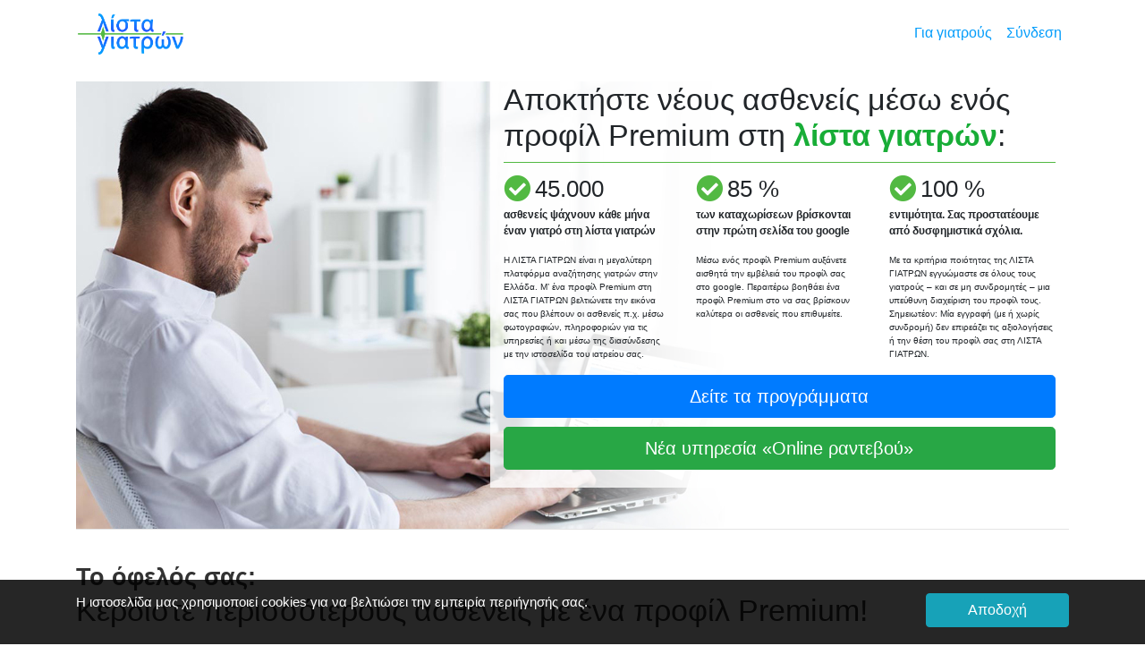

--- FILE ---
content_type: text/html; charset=UTF-8
request_url: https://listagiatron.gr/doctor-membership-information?selDoctorId=2448
body_size: 9017
content:
<!DOCTYPE html>
<!--[if lt IE 7]>
<html class="no-js lt-ie9 lt-ie8 lt-ie7" lang="el"> <![endif]-->
<!--[if IE 7]>
<html class="no-js lt-ie9 lt-ie8" lang="el"> <![endif]-->
<!--[if IE 8]>
<html class="no-js lt-ie9" lang="el"> <![endif]-->
<!--[if gt IE 8]><!-->
<html class="no-js" lang="el" dir="ltr"> <!--<![endif]-->
<head>
    <!-- Global site tag (gtag.js) - Google Analytics -->
    <script async src="https://www.googletagmanager.com/gtag/js?id=UA-124897984-1"></script>
    <script>
        window.dataLayer = window.dataLayer || [];
        function gtag(){dataLayer.push(arguments);}
        gtag('js', new Date());

        gtag('config', 'UA-124897984-1');
    </script>

    
        
        
            
                
                
            
        
    
<title>Ασθενείς σας βρίσκουν στη ΛΙΣΤΑ ΓΙΑΤΡΩΝ</title>
<meta charset="utf-8" />
<meta http-equiv="X-UA-Compatible" content="IE=edge" />
<meta name="viewport" content="width=device-width, initial-scale=1.0, maximum-scale=1.0, user-scalable=0" />
<meta name="description" property="og:description" content="Βρες τον κατάλληλο γιατρό! Εδώ θα βρεις όλους τους γιατρούς ανά ειδικότητα και περιοχή με πληροφορίες όπως διεύθυνση με χάρτη, τηλέφωνο, ωράριο και ασφαλιστικά ταμεία." />
<meta name="keywords" content="οδοντίατροι, δερματολόγοι, γυναικολόγοι, ψυχολόγοι, ορθοπεδικοί, Αθήνα, Θεσσαλονίκη, Πάτρα, Πειραιάς, Μαρούσι, καλός δερματολόγος, καλός οδοντίατρος" />
<meta name="author" content="ΛΙΣΤΑ ΓΙΑΤΡΟΝ" />
<meta property="og:site_name" content="listagiatron.gr">

<meta name="version" content="1.0.0" />
    <meta name="robots" content="index,follow" />
<meta name="csrf-token" content="o3nGAT5smia59qYs2LQzyVncQGe8gEpjx5FC9zSs" />
<link rel="apple-touch-icon" sizes="57x57" href="https://listagiatron.gr/apple-icon-57x57.png">
<link rel="apple-touch-icon" sizes="60x60" href="https://listagiatron.gr/apple-icon-60x60.png">
<link rel="apple-touch-icon" sizes="72x72" href="https://listagiatron.gr/apple-icon-72x72.png">
<link rel="apple-touch-icon" sizes="76x76" href="https://listagiatron.gr/apple-icon-76x76.png">
<link rel="apple-touch-icon" sizes="114x114" href="https://listagiatron.gr/apple-icon-114x114.png">
<link rel="apple-touch-icon" sizes="120x120" href="https://listagiatron.gr/apple-icon-120x120.png">
<link rel="apple-touch-icon" sizes="144x144" href="https://listagiatron.gr/apple-icon-144x144.png">
<link rel="apple-touch-icon" sizes="152x152" href="https://listagiatron.gr/apple-icon-152x152.png">
<link rel="apple-touch-icon" sizes="180x180" href="https://listagiatron.gr/apple-icon-180x180.png">
<link rel="icon" type="image/png" sizes="192x192"  href="https://listagiatron.gr/android-icon-192x192.png">
<link rel="icon" type="image/png" sizes="32x32" href="https://listagiatron.gr/favicon-32x32.png">
<link rel="icon" type="image/png" sizes="96x96" href="https://listagiatron.gr/favicon-96x96.png">
<link rel="icon" type="image/png" sizes="16x16" href="https://listagiatron.gr/favicon-16x16.png">
<link rel="shortcut icon" href="#" />
<link rel="manifest" href="https://listagiatron.gr/manifest.json">
<meta name="msapplication-TileColor" content="#ffffff">
<meta name="msapplication-TileImage" content="https://listagiatron.gr/ms-icon-144x144.png">
<meta name="theme-color" content="#ffffff">
<meta name="apple-mobile-web-app-title" content="listagiatron.gr">
<meta name="application-name" content="listagiatron.gr">

<link rel="stylesheet" href="/css/all.css?id=37f0b4a18d6d8f0526d5">
<script src="/js/all-head.js?id=34a3eab98775832c0639"></script>


<script id="result-template" type="text/x-handlebars-template">
    <div class="ProfileCard u-cf">
        <div class="ProfileCard-details text-left">
            <div class="ProfileCard-realName">{{name}} <span style="font-size:14px;">{{city}}</span></div>
        </div>
    </div>
</script>
<script id="result-city-template" type="text/x-handlebars-template">
    <div class="ProfileCard u-cf">
        <div class="ProfileCard-details text-left">
            <div class="ProfileCard-realName">{{city}}</div>
        </div>
    </div>
</script>
<script>
    $(document).ready(function() {
        $("body").tooltip({ selector: '[data-toggle=tooltip]' });
    });
</script>
<script>
    (function(h,o,t,j,a,r){
        h.hj=h.hj||function(){(h.hj.q=h.hj.q||[]).push(arguments)};
        h._hjSettings={hjid:1090355,hjsv:6};
        a=o.getElementsByTagName('head')[0];
        r=o.createElement('script');r.async=1;
        r.src=t+h._hjSettings.hjid+j+h._hjSettings.hjsv;
        a.appendChild(r);
    })(window,document,'https://static.hotjar.com/c/hotjar-','.js?sv=');
</script>
</head>
<body style="background-color:#fff;">

<div id="app" style="background-color:#fff;">
    
    <!--[if lt IE 8]>
<p class="browserupgrade">You are using an outdated browser. Please <a href="https://browsehappy.com/">upgrade
    your browser</a> to improve your experience.</p>
<![endif]-->    <nav class="navbar navbar-expand-lg navbar-light" style=" background-color:#fff;z-index: 110;">
    <div class="container">
        <a class="navbar-brand" href="https://listagiatron.gr">
            <img src="https://listagiatron.gr/img/lista-giatron-logo.png" style="height:50px;"/>
        </a>
        <button id="nav-toggler" class="navbar-toggler" type="button" data-toggle="collapse" data-target="#navbarsExample07"
                aria-controls="navbarsExample07" aria-expanded="false" aria-label="Toggle navigation">
            <span class="navbar-toggler-icon"></span>
        </button>
        <div class="collapse navbar-collapse" id="navbarsExample07">
            <ul class="navbar-nav ml-auto">
                
                    
                
                <li class="nav-item">
                    <a class="nav-link" href="https://listagiatron.gr/doctor-membership-information">Για γιατρούς</a>
                </li>
                <li class="nav-item">
                    <a class="nav-link" href="https://listagiatron.gr/login">Σύνδεση</a>
                </li>
                
                
                
                
                
                
                
                
                
            </ul>
            
            
            
        </div>
    </div>
</nav>            <main class="container" style="background-color:#fff;padding:15px;min-height:873px;">
        <div class="row">
            <div class="col-12">
                <div style="position:relative;min-height:500px;margin-bottom:10px;background-image:url(https://listagiatron.gr/img/gia-giatrous.jpg); background-repeat:no-repeat; background-position:left top;background-size: 1110px  500px;">
                    <div class="container">
                        <div class="row">
                            <div class="col-12 col-sm-12">
                                <div class="row justify-content-end">
                                    <div class="col-12 col-lg-7" style="background-color: rgba(255, 255, 255, 0.8);">
                                        <h1 style="margin-bottom:10px;padding-bottom:10px;border-bottom:1px solid #52b942;">Αποκτήστε νέους ασθενείς μέσω ενός προφίλ Premium στη <strong><span style="color:#18ad37;">λίστα γιατρών</span></strong>:</h1>
                                        <div class="row">
                                            <div class="col-12 col-sm-4">
                                                <i class="fas fa-check-circle fa-lg feature-included" style="color:#52b942;font-size:30px;margin-right:5px;"></i><span style="font-size:26px;font-weight:500;">45.000</span><br />
                                                <p style="font-size:12px;font-weight:600;">ασθενείς ψάχνουν κάθε μήνα έναν γιατρό στη λίστα γιατρών</p>
                                                <p style="font-size:10px;">Η ΛΙΣΤΑ ΓΙΑΤΡΩΝ είναι η μεγαλύτερη πλατφόρμα αναζήτησης γιατρών στην Ελλάδα. Μ’ ένα προφίλ Premium στη ΛΙΣΤΑ ΓΙΑΤΡΩΝ βελτιώνετε την εικόνα σας που βλέπουν οι ασθενείς π.χ. μέσω φωτογραφιών, πληροφοριών για τις υπηρεσίες ή και μέσω της διασύνδεσης με την ιστοσελίδα του ιατρείου σας.</p>
                                            </div>
                                            <div class="col-12 col-sm-4">
                                                <i class="fas fa-check-circle fa-lg feature-included" style="color:#52b942;font-size:30px;margin-right:5px;"></i><span style="font-size:26px;font-weight:500;">85 %</span><br />
                                                <p style="font-size:12px;font-weight:600;">των καταχωρίσεων βρίσκονται στην πρώτη σελίδα του google</p>
                                                <p style="font-size:10px;">Μέσω ενός προφίλ Premium αυξάνετε αισθητά την εμβέλειά του προφίλ σας στο google. Περαιτέρω βοηθάει ένα προφίλ Premium στο να σας βρίσκουν καλύτερα οι ασθενείς που επιθυμείτε.</p>
                                            </div>
                                            <div class="col-12 col-sm-4">
                                                <i class="fas fa-check-circle fa-lg feature-included" style="color:#52b942;font-size:30px;margin-right:5px;"></i><span style="font-size:26px;font-weight:500;">100 %</span><br />
                                                <p style="font-size:12px;font-weight:600;">εντιμότητα. Σας προστατέουμε από δυσφημιστικά σχόλια.</p>
                                                <p style="font-size:10px;">Με τα κριτήρια ποιότητας της ΛΙΣΤΑ ΓΙΑΤΡΩΝ εγγυώμαστε σε όλους τους γιατρούς – και σε μη συνδρομητές – μια υπεύθυνη διαχείριση του προφίλ τους. Σημειωτέον: Μία εγγραφή (με ή χωρίς συνδρομή) δεν επιρεάζει τις αξιολογήσεις ή την θέση του προφίλ σας στη ΛΙΣΤΑ ΓΙΑΤΡΩΝ.</p>
                                            </div>
                                        </div>

                                        <div class="row">
                                            <div class="col-lg-2">

                                            </div>
                                            <div class="col-12" style="margin-bottom:20px;">
                                                <a class="button" href="https://listagiatron.gr/doctor-membership-selection">
                                                <button type="button" class="btn btn-primary btn-block btn-lg">
                                                    Δείτε τα προγράμματα                                                </button>
                                                </a>
                                                <a class="button" href="https://listagiatron.gr/doctor-membership-online-booking-information">
                                                    <button type="button" style="margin-top:10px;" class="btn btn-success btn-block btn-lg">
                                                        Νέα υπηρεσία «Online ραντεβού»                                                    </button>
                                                </a>
                                            </div>
                                        </div>
                                    </div>
                                </div>
                            </div>
                        </div>
                    </div>
                </div>
                
            </div>
        </div>
        <hr style="margin-top:-10px;margin-bottom:30px;"/>
        <div class="row" style="margin-bottom:30px;">
            <div class="col-12">
                <h1 style="color:#333;">
                    <small><span style="font-weight:600;">Το όφελός σας:</span></small>
                    <br/>
                    Κερδίστε περισσότερους ασθενείς με ένα προφίλ Premium!                </h1>
            </div>
        </div>

        <div class="row" style="margin-top:30px;margin-bottom:30px;">

            <div class="col-12 col-md-6" style="margin-bottom:15px;">
                <h2>45.000 ασθενείς ψάχνουν κάθε μήνα έναν γιατρό στη <strong><span style="color:#18ad37;">λίστα γιατρών</span></strong></h2>
                <p>Η <strong><span style="color:#18ad37;">λίστα γιατρών</span></strong> είναι η μεγαλύτερη πλατφόρμα αναζήτησης γιατρών στην Ελλάδα (με πάνω από 15.000 γιατρούς). Κάθε μήνα επισκέπτονται την ιστοσελίδα πάνω από 45.000 ασθενείς με αυξητική πορεία. Αυτό δεν εκπλήσει λόγω της όλο και μεγαλύτερης ζήτησης για θέματα υγείας στο διαδίκτυο.</p>
                <p>Με ένα πρόγραμμα Premium συγκεντρώνετε την προσοχή αυτών των ασθενών και τους κερδίζετε έτσι για το ιατρείο σας. Οι χρήστες της <strong><span style="color:#18ad37;">λίστα γιατρών</span></strong> ψάχνουν για την καλύτερη δυνατή θεραπεία, η οποία συνήθως δεν καλύπτεται από τον ΕΟΠΥΥ.</p>
                <p class="text-right">(Οκτώβριος 2020, Google Analytics)</p>
            </div>
            <div class="col-12 col-md-6">
                <img class="rounded" src="https://listagiatron.gr/img/google-analytics-oct-2020.jpg" style="border:1px solid #ccc;width:100%;"/>
            </div>
        </div>

        <hr style="margin-top:30px;margin-bottom:50px;"/>

        <div class="row" style="margin-bottom:30px;">
            <div class="col-12 col-md-6 order-2 order-md-1" style="margin-bottom:15px;">
                <img class="rounded" src="https://listagiatron.gr/img/screenshot-google-results.png" style="border:1px solid #ccc;width:100%;"/>
            </div>
            <div class="col-12 col-md-6 order-1 order-md-2" style="margin-bottom:15px;">
                <h2>Με ένα προφίλ Premium βελτιώνετε τον εντοπισμό σας στο διαδίκτυο</h2>
                <p>85% των καταχωρίσεων είναι στην πρώτη σελίδα του google. Ταυτόχρονα βοηθάει ένα προφίλ Premium, στο να σας βρίσκουν πιο εύκολα online οι ασθενείς, οι οποίοι ταιριάζουν στο ιατρείο σας. Διότι με τα κείμενα για τις υπηρεσίες και τις εξειδικεύσεις σας βελτιώνετε και την κατάταξή σας στο google.</p>
            </div>
        </div>
        <hr style="margin-top:30px;margin-bottom:50px;"/>
        <div class="row" style="margin-top:30px;margin-bottom:30px;">
            <div class="col-12 col-md-6" style="margin-bottom:15px;">
                <h2>Τα κριτήρια ποιότητας της <strong><span style="color:#18ad37;">λίστα γιατρών</span></strong></h2>
                <p>Με τα κριτήρια ποιότητας της <strong><span style="color:#18ad37;">λίστα γιατρών</span></strong> εγγυώμαστε σε όλους τους γιατρούς – ανεξαρτήτως αν είναι πελάτες ή όχι – μια υπεύθυνη διαχείριση των προφίλ τους και την προστασία από δυσφημιστικά σχόλια.</p>
                <p>Στείλτε μας τις ερωτήσεις και επιθυμίες σας ευχαρίστως στο παρακάτω email: <a href="mailto:service@listagiatron.gr">service@listagiatron.gr</a></p>
            </div>
            <div class="col-12 col-md-6">
                <img class="rounded" src="https://listagiatron.gr/img/doctor-quality-assurance.jpg" style="border:1px solid #ccc;width:100%;"/>
            </div>
        </div>
        <hr style="margin-top:30px;margin-bottom:50px;"/>
        <div class="row" style="margin-bottom:30px;">
            <div class="col-12 col-md-6 order-2 order-md-1" style="margin-bottom:15px;">
                <img class="rounded" src="https://listagiatron.gr/img/ipad-with-results.png" style="width:100%;"/>
            </div>
            <div class="col-12 col-md-6 order-1 order-md-2" style="margin-bottom:15px;">
                <h2>Ένα προφίλ Premium κερδίζει το ενδιαφέρον των ασθενών</h2>
                <p>Λόγω της φωτογραφίας προφίλ του γιατρού και των φωτογραφιών του ιατρείου κερδίζουν αισθητά περισσότερο την προσοχή των ασθενών τα προφίλ Premium.</p>
                <p>Με την προβολή των υπηρεσιών και των εξειδικεύσεών σας δίνετε στους ασθενείς σημαντικές πληροφορίες για εσάς και το ιατρείο. Επιπλέον μπορείτε να τοποθετήσετε το link με την ιστοσελίδα του ιατρείου σας στο προφίλ της <strong><span style="color:#18ad37;">λίστα γιατρών</span></strong>.</p>
            </div>
        </div>
        <hr style="margin-top:30px;margin-bottom:30px;"/>
        <div class="row" style="margin-top:15px;padding:15px;">
            <div class="col-12" style="margin-bottom:15px;">
                <h4>Ενδιαφέρεστε για τα προγράμματα Premium;</h4>
            </div>


















            <div class="col-12 rounded" style="border:1px solid #ccc;background-color:#eee;padding:15px;margin-bottom:15px;">
                <h5>Στείλτε μας ένα E-Mail στο</h5>
                <hr />
                
                
                
                
                
                <div class="row no-gutters">
                    <div class="col-3 text-center">
                        <i class="fas fa-envelope fa-3x" style="color:#007bff;"></i>
                    </div>
                    <div class="col-9 text-left" style="padding-top:7px;">
                        <a href="mailto:service@listagiatron.gr?subject=Ενδιαφέρον για τα προγράμματα Premium" style="font-size:22px;">service@listagiatron.gr</a>
                    </div>
                </div>
            </div>
        </div>
        <div class="row">
            <div class="col-lg-3">

            </div>
            <div class="col-12 col-lg-6" style="margin-bottom:20px;">
                <a class="button" href="https://listagiatron.gr/doctor-membership-selection">
                    <button type="button" class="btn btn-primary btn-block btn-lg">
                        Δείτε τα προγράμματα                    </button>
                </a>
            </div>
        </div>
    </main>
    <div id="footer-wrapper" style="padding-top:20px;border:none;background-color:#eee;">
        <style>

    footer h3, footer h3 a {
        color: #888888;
        font-size: 18px;
    }

    a li {
        color: #999999;
        font-size: 13px;
    }

    a li:hover {
        color: #555;
        text-decoration: underline;
    }

</style>
<footer style="padding-top:30px;">
    <div class="container" style="margin-bottom:0;">
        <div id="footer">
            <div class="row">
                <div class="col-md-6">
                    <h3><a href="https://listagiatron.gr/iatrikes-eidikothtes">Ειδικότητες</a></h3>
                    <div class="row">
                        <div class="col-12 col-sm-6">
                            <ul class="list-unstyled">
                                
                                    
                                <a href="https://listagiatron.gr/lista/%CE%91%CE%BB%CE%BB%CE%B5%CF%81%CE%B3%CE%B9%CE%BF%CE%BB%CF%8C%CE%B3%CE%BF%CF%82/%CE%91%CE%B8%CE%AE%CE%BD%CE%B1/4/7?radius=20000">
                                    <li class="">
                                        Αλλεργιολόγος
                                    </li>
                                </a>

                                
                                    
                                        
                                    
                                
                                
                                    
                                <a href="https://listagiatron.gr/lista/%CE%93%CE%B1%CF%83%CF%84%CF%81%CE%B5%CE%BD%CF%84%CE%B5%CF%81%CE%BF%CE%BB%CF%8C%CE%B3%CE%BF%CF%82/%CE%91%CE%B8%CE%AE%CE%BD%CE%B1/7/7?radius=20000">
                                    <li class="">
                                        Γαστρεντερολόγος
                                    </li>
                                </a>

                                
                                    
                                        
                                    
                                
                                
                                    
                                <a href="https://listagiatron.gr/lista/%CE%93%CE%B5%CE%BD%CE%B9%CE%BA%CF%8C%CF%82%CE%99%CE%B1%CF%84%CF%81%CF%8C%CF%82/%CE%91%CE%B8%CE%AE%CE%BD%CE%B1/8/7?radius=20000">
                                    <li class="">
                                        Γενικός Ιατρός
                                    </li>
                                </a>

                                
                                    
                                        
                                    
                                
                                
                                    
                                <a href="https://listagiatron.gr/lista/%CE%93%CF%85%CE%BD%CE%B1%CE%B9%CE%BA%CE%BF%CE%BB%CF%8C%CE%B3%CE%BF%CF%82-%CE%9C%CE%B1%CE%B9%CE%B5%CF%85%CF%84%CE%AE%CF%81%CE%B1%CF%82/%CE%91%CE%B8%CE%AE%CE%BD%CE%B1/11/7?radius=20000">
                                    <li class="">
                                        Γυναικολόγος - Μαιευτήρας
                                    </li>
                                </a>

                                
                                    
                                        
                                    
                                
                                
                                    
                                <a href="https://listagiatron.gr/lista/%CE%94%CE%B5%CF%81%CE%BC%CE%B1%CF%84%CE%BF%CE%BB%CF%8C%CE%B3%CE%BF%CF%82-%CE%91%CF%86%CF%81%CE%BF%CE%B4%CE%B9%CF%83%CE%B9%CE%BF%CE%BB%CF%8C%CE%B3%CE%BF%CF%82/%CE%91%CE%B8%CE%AE%CE%BD%CE%B1/12/7?radius=20000">
                                    <li class="">
                                        Δερματολόγος - Αφροδισιολόγος
                                    </li>
                                </a>

                                
                                    
                                        
                                    
                                
                                
                                    
                                <a href="https://listagiatron.gr/lista/%CE%95%CE%BD%CE%B4%CE%BF%CE%BA%CF%81%CE%B9%CE%BD%CE%BF%CE%BB%CF%8C%CE%B3%CE%BF%CF%82/%CE%91%CE%B8%CE%AE%CE%BD%CE%B1/17/7?radius=20000">
                                    <li class="">
                                        Ενδοκρινολόγος
                                    </li>
                                </a>

                                
                                    
                                        
                                    
                                
                                
                                    
                                <a href="https://listagiatron.gr/lista/%CE%9A%CE%B1%CF%81%CE%B4%CE%B9%CE%BF%CE%BB%CF%8C%CE%B3%CE%BF%CF%82/%CE%91%CE%B8%CE%AE%CE%BD%CE%B1/20/7?radius=20000">
                                    <li class="">
                                        Καρδιολόγος
                                    </li>
                                </a>

                                
                                    
                                        
                                    
                                
                                
                                    
                                <a href="https://listagiatron.gr/lista/%CE%9D%CE%B5%CF%85%CF%81%CE%BF%CE%BB%CF%8C%CE%B3%CE%BF%CF%82/%CE%91%CE%B8%CE%AE%CE%BD%CE%B1/26/7?radius=20000">
                                    <li class="">
                                        Νευρολόγος
                                    </li>
                                </a>

                                
                                    
                                        
                                    
                                
                                
                                    
                                <a href="https://listagiatron.gr/lista/%CE%9D%CE%B5%CF%86%CF%81%CE%BF%CE%BB%CF%8C%CE%B3%CE%BF%CF%82/%CE%91%CE%B8%CE%AE%CE%BD%CE%B1/29/7?radius=20000">
                                    <li class="">
                                        Νεφρολόγος
                                    </li>
                                </a>

                                
                                    
                                        
                                    
                                
                                
                                    
                                <a href="https://listagiatron.gr/lista/%CE%9F%CE%B4%CE%BF%CE%BD%CF%84%CE%AF%CE%B1%CF%84%CF%81%CE%BF%CF%82/%CE%91%CE%B8%CE%AE%CE%BD%CE%B1/31/7?radius=20000">
                                    <li class="">
                                        Οδοντίατρος
                                    </li>
                                </a>

                                
                                    
                                        
                                    
                                
                                
                                                                </ul>
                        </div>
                        <div class="col-12 col-sm-6">
                            <ul class="list-unstyled">
                                
                                <a href="https://listagiatron.gr/lista/%CE%9F%CF%81%CE%B8%CE%BF%CF%80%CE%B5%CE%B4%CE%B9%CE%BA%CF%8C%CF%82-%CE%9F%CF%81%CE%B8%CE%BF%CF%80%CE%B5%CE%B4%CE%B9%CE%BA%CF%8C%CF%82%CE%A7%CE%B5%CE%B9%CF%81%CE%BF%CF%85%CF%81%CE%B3%CF%8C%CF%82/%CE%91%CE%B8%CE%AE%CE%BD%CE%B1/35/7?radius=20000">
                                    <li class="">
                                        Ορθοπεδικός - Ορθοπεδικός Χειρουργός
                                    </li>
                                </a>

                                
                                    
                                        
                                    
                                
                                
                                    
                                <a href="https://listagiatron.gr/lista/%CE%9F%CF%85%CF%81%CE%BF%CE%BB%CF%8C%CE%B3%CE%BF%CF%82-%CE%91%CE%BD%CE%B4%CF%81%CE%BF%CE%BB%CF%8C%CE%B3%CE%BF%CF%82/%CE%91%CE%B8%CE%AE%CE%BD%CE%B1/36/7?radius=20000">
                                    <li class="">
                                        Ουρολόγος - Ανδρολόγος
                                    </li>
                                </a>

                                
                                    
                                        
                                    
                                
                                
                                    
                                <a href="https://listagiatron.gr/lista/%CE%9F%CF%86%CE%B8%CE%B1%CE%BB%CE%BC%CE%AF%CE%B1%CF%84%CF%81%CE%BF%CF%82/%CE%91%CE%B8%CE%AE%CE%BD%CE%B1/37/7?radius=20000">
                                    <li class="">
                                        Οφθαλμίατρος
                                    </li>
                                </a>

                                
                                    
                                        
                                    
                                
                                
                                    
                                <a href="https://listagiatron.gr/lista/%CE%A0%CE%B1%CE%B8%CE%BF%CE%BB%CF%8C%CE%B3%CE%BF%CF%82/%CE%91%CE%B8%CE%AE%CE%BD%CE%B1/38/7?radius=20000">
                                    <li class="">
                                        Παθολόγος
                                    </li>
                                </a>

                                
                                    
                                        
                                    
                                
                                
                                    
                                <a href="https://listagiatron.gr/lista/%CE%A0%CE%B1%CE%B9%CE%B4%CE%AF%CE%B1%CF%84%CF%81%CE%BF%CF%82/%CE%91%CE%B8%CE%AE%CE%BD%CE%B1/39/7?radius=20000">
                                    <li class="">
                                        Παιδίατρος
                                    </li>
                                </a>

                                
                                    
                                        
                                    
                                
                                
                                    
                                <a href="https://listagiatron.gr/lista/%CE%A0%CE%BB%CE%B1%CF%83%CF%84%CE%B9%CE%BA%CF%8C%CF%82%CE%A7%CE%B5%CE%B9%CF%81%CE%BF%CF%85%CF%81%CE%B3%CF%8C%CF%82/%CE%91%CE%B8%CE%AE%CE%BD%CE%B1/49/7?radius=20000">
                                    <li class="">
                                        Πλαστικός Χειρουργός
                                    </li>
                                </a>

                                
                                    
                                        
                                    
                                
                                
                                    
                                <a href="https://listagiatron.gr/lista/%CE%A0%CE%BD%CE%B5%CF%85%CE%BC%CE%BF%CE%BD%CE%BF%CE%BB%CF%8C%CE%B3%CE%BF%CF%82-%CE%A6%CF%85%CE%BC%CE%B1%CF%84%CE%B9%CE%BF%CE%BB%CF%8C%CE%B3%CE%BF%CF%82/%CE%91%CE%B8%CE%AE%CE%BD%CE%B1/50/7?radius=20000">
                                    <li class="">
                                        Πνευμονολόγος - Φυματιολόγος
                                    </li>
                                </a>

                                
                                    
                                        
                                    
                                
                                
                                    
                                <a href="https://listagiatron.gr/lista/%CE%A1%CE%B5%CF%85%CE%BC%CE%B1%CF%84%CE%BF%CE%BB%CF%8C%CE%B3%CE%BF%CF%82/%CE%91%CE%B8%CE%AE%CE%BD%CE%B1/53/7?radius=20000">
                                    <li class="">
                                        Ρευματολόγος
                                    </li>
                                </a>

                                
                                    
                                        
                                    
                                
                                
                                    
                                <a href="https://listagiatron.gr/lista/%CE%A6%CF%85%CF%83%CE%AF%CE%B1%CF%84%CF%81%CE%BF%CF%82/%CE%91%CE%B8%CE%AE%CE%BD%CE%B1/56/7?radius=20000">
                                    <li class="">
                                        Φυσίατρος
                                    </li>
                                </a>

                                
                                    
                                        
                                    
                                
                                
                                    
                                <a href="https://listagiatron.gr/lista/%CE%A8%CF%85%CF%87%CE%AF%CE%B1%CF%84%CF%81%CE%BF%CF%82/%CE%91%CE%B8%CE%AE%CE%BD%CE%B1/60/7?radius=20000">
                                    <li class="">
                                        Ψυχίατρος
                                    </li>
                                </a>

                                
                                    
                                        
                                    
                                
                                                            </ul>
                        </div>
                    </div>
                </div>
                <div class="col-md-6">
                    <h3>Δημοφιλείς περιοχές</h3>
                    <div class="row">
                        <div class="col-12 col-sm-6">
                            <ul class="list-unstyled">

                                

                                
                                    <a href="https://listagiatron.gr/lista/%CE%A0%CE%B1%CE%B8%CE%BF%CE%BB%CF%8C%CE%B3%CE%BF%CF%82/%CE%91%CE%B8%CE%AE%CE%BD%CE%B1/38/7">
                                        <li class="">Αθήνα</li>
                                    </a>

                                
                                    <a href="https://listagiatron.gr/lista/%CE%A0%CE%B1%CE%B8%CE%BF%CE%BB%CF%8C%CE%B3%CE%BF%CF%82/%CE%98%CE%B5%CF%83%CF%83%CE%B1%CE%BB%CE%BF%CE%BD%CE%AF%CE%BA%CE%B7/38/267">
                                        <li class="">Θεσσαλονίκη</li>
                                    </a>

                                
                                    <a href="https://listagiatron.gr/lista/%CE%A0%CE%B1%CE%B8%CE%BF%CE%BB%CF%8C%CE%B3%CE%BF%CF%82/%CE%A0%CE%B5%CE%B9%CF%81%CE%B1%CE%B9%CE%AC%CF%82/38/96">
                                        <li class="">Πειραιάς</li>
                                    </a>

                                
                                    <a href="https://listagiatron.gr/lista/%CE%A0%CE%B1%CE%B8%CE%BF%CE%BB%CF%8C%CE%B3%CE%BF%CF%82/%CE%A0%CE%AC%CF%84%CF%81%CE%B1/38/119">
                                        <li class="">Πάτρα</li>
                                    </a>

                                
                                    <a href="https://listagiatron.gr/lista/%CE%A0%CE%B1%CE%B8%CE%BF%CE%BB%CF%8C%CE%B3%CE%BF%CF%82/%CE%A7%CE%B1%CE%BB%CE%AC%CE%BD%CE%B4%CF%81%CE%B9/38/115">
                                        <li class="">Χαλάνδρι</li>
                                    </a>

                                
                                    <a href="https://listagiatron.gr/lista/%CE%A0%CE%B1%CE%B8%CE%BF%CE%BB%CF%8C%CE%B3%CE%BF%CF%82/%CE%9A%CE%B1%CE%BB%CE%BB%CE%B9%CE%B8%CE%AD%CE%B1/38/50">
                                        <li class="">Καλλιθέα</li>
                                    </a>

                                
                                    <a href="https://listagiatron.gr/lista/%CE%A0%CE%B1%CE%B8%CE%BF%CE%BB%CF%8C%CE%B3%CE%BF%CF%82/%CE%A0%CE%B5%CF%81%CE%B9%CF%83%CF%84%CE%AD%CF%81%CE%B9/38/98">
                                        <li class="">Περιστέρι</li>
                                    </a>

                                
                                    <a href="https://listagiatron.gr/lista/%CE%A0%CE%B1%CE%B8%CE%BF%CE%BB%CF%8C%CE%B3%CE%BF%CF%82/%CE%91%CE%B3%CE%AF%CE%B1%CE%A0%CE%B1%CF%81%CE%B1%CF%83%CE%BA%CE%B5%CF%85%CE%AE/38/4">
                                        <li class="">Αγία Παρασκευή</li>
                                    </a>

                                
                                    <a href="https://listagiatron.gr/lista/%CE%A0%CE%B1%CE%B8%CE%BF%CE%BB%CF%8C%CE%B3%CE%BF%CF%82/%CE%91%CE%B9%CE%B3%CE%AC%CE%BB%CE%B5%CF%89/38/8">
                                        <li class="">Αιγάλεω</li>
                                    </a>

                                
                                    <a href="https://listagiatron.gr/lista/%CE%A0%CE%B1%CE%B8%CE%BF%CE%BB%CF%8C%CE%B3%CE%BF%CF%82/%CE%9C%CE%B1%CF%81%CE%BF%CF%8D%CF%83%CE%B9/38/10">
                                        <li class="">Μαρούσι</li>
                                    </a>

                                                            </ul>
                        </div>
                        <div class="col-12 col-sm-6">
                            <ul class="list-unstyled">

                                
                                    <a href="https://listagiatron.gr/lista/%CE%A0%CE%B1%CE%B8%CE%BF%CE%BB%CF%8C%CE%B3%CE%BF%CF%82/%CE%93%CE%BB%CF%85%CF%86%CE%AC%CE%B4%CE%B1/38/33">
                                        <li class="">Γλυφάδα</li>
                                    </a>

                                
                                    <a href="https://listagiatron.gr/lista/%CE%A0%CE%B1%CE%B8%CE%BF%CE%BB%CF%8C%CE%B3%CE%BF%CF%82/%CE%97%CE%BB%CE%B9%CE%BF%CF%8D%CF%80%CE%BF%CE%BB%CE%B7/38/44">
                                        <li class="">Ηλιούπολη</li>
                                    </a>

                                
                                    <a href="https://listagiatron.gr/lista/%CE%A0%CE%B1%CE%B8%CE%BF%CE%BB%CF%8C%CE%B3%CE%BF%CF%82/%CE%9A%CE%B7%CF%86%CE%B9%CF%83%CE%B9%CE%AC/38/58">
                                        <li class="">Κηφισιά</li>
                                    </a>

                                
                                    <a href="https://listagiatron.gr/lista/%CE%A0%CE%B1%CE%B8%CE%BF%CE%BB%CF%8C%CE%B3%CE%BF%CF%82/%CE%9D%CE%AD%CE%B1%CE%99%CF%89%CE%BD%CE%AF%CE%B1/38/76">
                                        <li class="">Νέα Ιωνία</li>
                                    </a>

                                
                                    <a href="https://listagiatron.gr/lista/%CE%A0%CE%B1%CE%B8%CE%BF%CE%BB%CF%8C%CE%B3%CE%BF%CF%82/%CE%9D%CE%AD%CE%BF%CE%A8%CF%85%CF%87%CE%B9%CE%BA%CF%8C/38/87">
                                        <li class="">Νέο Ψυχικό</li>
                                    </a>

                                
                                    <a href="https://listagiatron.gr/lista/%CE%A0%CE%B1%CE%B8%CE%BF%CE%BB%CF%8C%CE%B3%CE%BF%CF%82/%CE%A0%CE%B5%CF%84%CF%81%CE%BF%CF%8D%CF%80%CE%BF%CE%BB%CE%B7/38/99">
                                        <li class="">Πετρούπολη</li>
                                    </a>

                                
                                    <a href="https://listagiatron.gr/lista/%CE%A0%CE%B1%CE%B8%CE%BF%CE%BB%CF%8C%CE%B3%CE%BF%CF%82/%CE%86%CE%BB%CE%B9%CE%BC%CE%BF%CF%82/38/9">
                                        <li class="">Άλιμος</li>
                                    </a>

                                
                                    <a href="https://listagiatron.gr/lista/%CE%A0%CE%B1%CE%B8%CE%BF%CE%BB%CF%8C%CE%B3%CE%BF%CF%82/%CE%93%CE%B1%CE%BB%CE%AC%CF%84%CF%83%CE%B9/38/30">
                                        <li class="">Γαλάτσι</li>
                                    </a>

                                
                                    <a href="https://listagiatron.gr/lista/%CE%A0%CE%B1%CE%B8%CE%BF%CE%BB%CF%8C%CE%B3%CE%BF%CF%82/%CE%9D%CE%AD%CE%B1%CE%A3%CE%BC%CF%8D%CF%81%CE%BD%CE%B7/38/82">
                                        <li class="">Νέα Σμύρνη</li>
                                    </a>

                                
                                    <a href="https://listagiatron.gr/lista/%CE%A0%CE%B1%CE%B8%CE%BF%CE%BB%CF%8C%CE%B3%CE%BF%CF%82/%CE%91%CE%BC%CF%80%CE%B5%CE%BB%CF%8C%CE%BA%CE%B7%CF%80%CE%BF%CE%B9/38/11">
                                        <li class="">Αμπελόκηποι</li>
                                    </a>

                                                            </ul>
                        </div>
                    </div>
                </div>
            </div>
        </div>
        <div class="row" style="margin-top:50px;margin-bottom:30px;">

            <div class="col-12 col-sm-6 col-lg-3">
                <ul class="list-unstyled rounded" style="border:1px solid #ccc;padding:5px;">
                    <li style="display: inline-block;">
                        <img src="https://listagiatron.gr/img/icon/lock.svg" style="margin:-15px 15px 15px 15px;"/>
                    </li>
                    <li style="display: inline-block;">
                        <strong>256 bit AES</strong><br/>
                        κρυπτογράφηση                    </li>
                </ul>
            </div>
            <div class="col-12 col-sm-6 col-lg-3">
                <ul class="list-unstyled rounded" style="border:1px solid #ccc;padding:5px;">
                    <li style="display: inline-block;">
                        <img src="https://listagiatron.gr/img/europe-flag.png" style="margin:-15px 15px 10px 15px;"/>
                    </li>
                    <li style="display: inline-block;">
                        <strong>server</strong><br/>στην Ευρώπη                    </li>
                </ul>
            </div>
            <div class="col-12 col-sm-6 col-lg-3">
                <ul class="list-unstyled rounded" style="border:1px solid #ccc;padding:5px;">
                    <li style="display: inline-block;">
                        <img src="https://listagiatron.gr/img/greek-flag.png" style="margin:-15px 15px 10px 15px;"/>
                    </li>
                    <li style="display: inline-block;">
                        <strong>πλατφόρμα</strong><br/>ελληνική                    </li>
                </ul>
            </div>
            <div class="col-12 col-sm-6 col-lg-3">
                <a href="https://globalsign.ssllabs.com/analyze.html?d=listagiatron.gr&hideResults=on" target=_blank
                   title="GlobalSign Site Seal" rel="nofollow">
                    <img src="https://listagiatron.gr/img/seal_125-50_grey.png" alt="SSL"
                         title="CLICK TO VERIFY: This site uses a GlobalSign SSL Certificate to secure your personal information."/>
                </a>
            </div>
        </div>
    </div>

    <div class="container">
        <div class="row">
            <div class="col-12 text-center">
                <a href="https://play.google.com/store/apps/details?id=gr.listagiatron.app" class="btn" target="_blank">
                    <img src="https://listagiatron.gr/img/google/download_on_the_play_store_badge_gr_blk.png" style="width:200px;"/>
                </a>
                <a href="https://itunes.apple.com/gr/app/λίστα-γιατρών/id1447265238?l=el&ls=1&mt=8" class="btn" target="_blank">
                    <img src="https://listagiatron.gr/img/download_on_the_app_store_badge_gr_blk.png" style="width:200px;"/>
                </a>
            </div>
        </div>
    </div>

    <div style="background-color:#eee;padding:10px 0;">
        <div class="container">
            <div class="row" style="padding:0;">
                <div class="col-12 text-center">
                    <a href="https://listagiatron.gr/doctor-membership-information" style="margin:5px;">Για&nbsp;γιατρούς</a>
                    <a href="https://listagiatron.gr/about-us" style="margin:5px;">Σχετικά&nbsp;με&nbsp;μας</a>
                    <a href="https://listagiatron.gr/doctors-a-to-w?selectedLetter=Α" style="margin:5px;">Γιατροί&nbsp;Α&nbsp;-&nbsp;Ω</a>
                    
                    <a href="https://listagiatron.gr/contact" style="margin:5px;">Επικοινωνία</a>
                    <a href="https://listagiatron.gr/terms-and-conditions" style="margin:5px;">Όροι&nbsp;χρήσης</a>
                    <a href="https://listagiatron.gr/privacy" style="margin:5px;">Πολιτική&nbsp;προστασίας</a>
                </div>
            </div>
        </div>
    </div>

    <div style="border-top:2px solid #52b942;background-color:#333;color:#fff;padding:10px 0;">
        <div class="container">
            <div class="row">
                <div class="col-12 text-center">
                    <p style="margin-bottom:0;font-size:12px;">© 2018 - 2026 ΛΙΣΤΑ ΓΙΑΤΡΩΝ
                </div>
            </div>
        </div>
    </div>
</footer>    </div>
</div>

<!-- Modal -->
<div class="modal fade" id="loading-modal" style="z-index:99999;top:30%;" data-keyboard="false" data-backdrop="static" tabindex="-1" role="dialog" aria-labelledby="loadingModalLabel" aria-hidden="true">
    <div class="modal-dialog" role="document">
        <div class="modal-content" style="padding:15px;border:2px solid #52b942;">
            <div class="modal-header">
                <span style="font-size:34px;font-weight:600;text-align:center;">Παρακαλούμε περιμένετε</span>
            </div>
            <div class="modal-body">
                <div class="progress">
                    <div class="progress-bar progress-bar-striped progress-bar-animated bg-success" role="progressbar" aria-valuenow="100" aria-valuemin="0" aria-valuemax="100" style="width:100%"></div>
                </div>
            </div>
        </div>
    </div>
</div>

<script>
    const regExpEmail = /^(([^<>()\[\]\\.,;:\s@"]+(\.[^<>()\[\]\\.,;:\s@"]+)*)|(".+"))@((\[[0-9]{1,3}\.[0-9]{1,3}\.[0-9]{1,3}\.[0-9]{1,3}])|(([a-zA-Z\-0-9]+\.)+[a-zA-Z]{2,}))$/;

    $("#header-search-bar").on("focus", ".clear-input", function() {
        $(this).val("");
    });

    $.ajaxSetup({
        headers: {
            'X-CSRF-TOKEN': $('meta[name="csrf-token"]').attr('content')
        }
    });
    $(document).on("click", '[data-toggle="lightbox"]', function(event) {
        event.preventDefault();
        $(this).ekkoLightbox();
    });
</script>
<script src="https://listagiatron.gr/js/autocomplete.js"></script>
<style>
.cookies-wrapper {
position: fixed;
width: 100%;
border: none;
background-color: rgba(0, 0, 0, 0.85);
z-index: 2147483644;
min-height: 50px;
bottom: 0;
padding: 15px;
}

.cookies-wrapper p {
font-size: 11pt;
line-height: 16pt;
color: #fff !important;
padding-bottom: 5px;
}
</style>
<div class="cookies-wrapper js-cookie-consent cookie-consent">
    <div class="container">
        <div class="row">
            <div class="col-12 col-sm-12 col-md-10">
                <p class="cookie-consent__message">Η ιστοσελίδα μας χρησιμοποιεί cookies για να βελτιώσει την εμπειρία περιήγησής σας.</p>
            </div>
            <div class="col-12 col-sm-12 col-md-2">
                <button type="button" class="btn btn-block btn-flat btn-info js-cookie-consent-agree cookie-consent__agree">Αποδοχή</button>
            </div>
        </div>
    </div>
</div>
    <script>

        window.laravelCookieConsent = (function () {

            const COOKIE_VALUE = 1;

            function consentWithCookies() {
                setCookie('laravel_cookie_consent', COOKIE_VALUE, 7300);
                hideCookieDialog();
            }

            function cookieExists(name) {
                return (document.cookie.split('; ').indexOf(name + '=' + COOKIE_VALUE) !== -1);
            }

            function hideCookieDialog() {
                const dialogs = document.getElementsByClassName('js-cookie-consent');

                for (let i = 0; i < dialogs.length; ++i) {
                    dialogs[i].style.display = 'none';
                }
            }

            function setCookie(name, value, expirationInDays) {
                const date = new Date();
                date.setTime(date.getTime() + (expirationInDays * 24 * 60 * 60 * 1000));
                document.cookie = name + '=' + value + '; ' + 'expires=' + date.toUTCString() +';path=/';
            }

            if(cookieExists('laravel_cookie_consent')) {
                hideCookieDialog();
            }

            const buttons = document.getElementsByClassName('js-cookie-consent-agree');

            for (let i = 0; i < buttons.length; ++i) {
                buttons[i].addEventListener('click', consentWithCookies);
            }

            return {
                consentWithCookies: consentWithCookies,
                hideCookieDialog: hideCookieDialog
            };
        })();
    </script>

</body>
</html>
